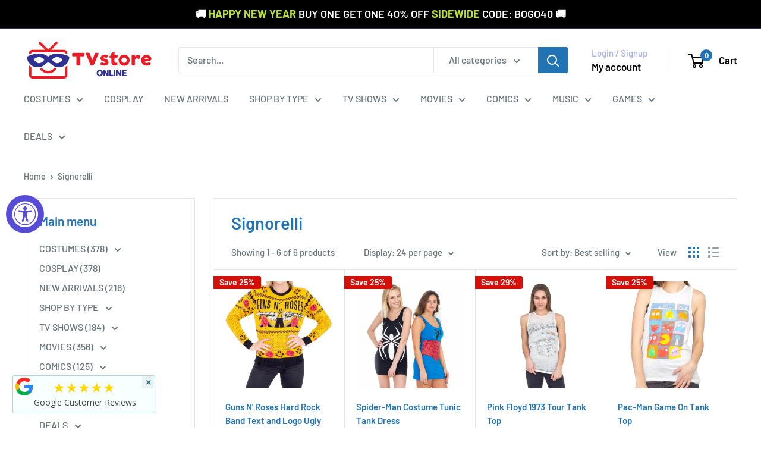

--- FILE ---
content_type: text/html; charset=utf-8
request_url: https://accounts.google.com/o/oauth2/postmessageRelay?parent=https%3A%2F%2Fwww.tvstoreonline.com&jsh=m%3B%2F_%2Fscs%2Fabc-static%2F_%2Fjs%2Fk%3Dgapi.lb.en.2kN9-TZiXrM.O%2Fd%3D1%2Frs%3DAHpOoo_B4hu0FeWRuWHfxnZ3V0WubwN7Qw%2Fm%3D__features__
body_size: 161
content:
<!DOCTYPE html><html><head><title></title><meta http-equiv="content-type" content="text/html; charset=utf-8"><meta http-equiv="X-UA-Compatible" content="IE=edge"><meta name="viewport" content="width=device-width, initial-scale=1, minimum-scale=1, maximum-scale=1, user-scalable=0"><script src='https://ssl.gstatic.com/accounts/o/2580342461-postmessagerelay.js' nonce="zCa2ayZV3zU8iOZ08OSPYw"></script></head><body><script type="text/javascript" src="https://apis.google.com/js/rpc:shindig_random.js?onload=init" nonce="zCa2ayZV3zU8iOZ08OSPYw"></script></body></html>